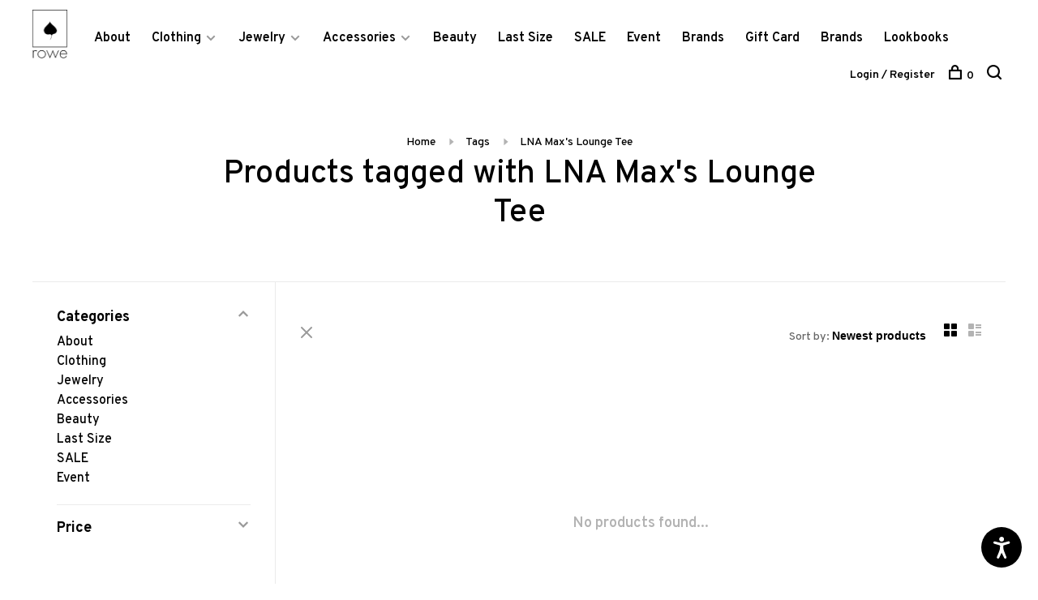

--- FILE ---
content_type: text/html;charset=utf-8
request_url: https://www.roweboutique.com/tags/lna-maxs-lounge-tee/
body_size: 11305
content:
<!DOCTYPE html>
<html lang="en">
  <head>
    
        
    <meta charset="utf-8"/>
<!-- [START] 'blocks/head.rain' -->
<!--

  (c) 2008-2026 Lightspeed Netherlands B.V.
  http://www.lightspeedhq.com
  Generated: 02-02-2026 @ 23:54:20

-->
<link rel="canonical" href="https://www.roweboutique.com/tags/lna-maxs-lounge-tee/"/>
<link rel="alternate" href="https://www.roweboutique.com/index.rss" type="application/rss+xml" title="New products"/>
<meta name="robots" content="noodp,noydir"/>
<meta property="og:url" content="https://www.roweboutique.com/tags/lna-maxs-lounge-tee/?source=facebook"/>
<meta property="og:site_name" content="Rowe Boutique"/>
<meta property="og:title" content="LNA Max&#039;s Lounge Tee"/>
<script>
<!-- Google Tag Manager -->
<script>(function(w,d,s,l,i){w[l]=w[l]||[];w[l].push({'gtm.start':
new Date().getTime(),event:'gtm.js'});var f=d.getElementsByTagName(s)[0],
j=d.createElement(s),dl=l!='dataLayer'?'&l='+l:'';j.async=true;j.src=
'https://www.googletagmanager.com/gtm.js?id='+i+dl;f.parentNode.insertBefore(j,f);
})(window,document,'script','dataLayer','GTM-PMPKXF7');</script>
<!-- End Google Tag Manager -->
</script>
<script>
<meta name="google-site-verification" content="jd3G-7Gs0BJbPEdg1exBtgguxRomxViqdFBVOMSwylc" />
</script>
<script>
<script> document.addEventLis
tener("DOMContentLoaded", fun
ction() { const elements
= document.querySelectorAll('
div[data-testid="invoice-
invoice"]');
elements.forEach(element => {
element.style.display = 'none
'; }); }); </script>
</script>
<script>
<script>
    (function(w, d, t, h, s, n) {
        w.FlodeskObject = n;
        var fn = function() {
            (w[n].q = w[n].q || []).push(arguments);
        };
        w[n] = w[n] || fn;
        var f = d.getElementsByTagName(t)[0];
        var v = '?v=' + Math.floor(new Date().getTime() / (120 * 1000)) * 60;
        var sm = d.createElement(t);
        sm.async = true;
        sm.type = 'module';
        sm.src = h + s + '.mjs' + v;
        f.parentNode.insertBefore(sm, f);
        var sn = d.createElement(t);
        sn.async = true;
        sn.noModule = true;
        sn.src = h + s + '.js' + v;
        f.parentNode.insertBefore(sn, f);
    })(window, document, 'script', 'https://assets.flodesk.com', '/universal', 'fd');
</script>
<script>
    window.fd('form', {
        formId: '68892f45a42cf63d58c20093'
    });
</script>
</script>
<script>
    <script defer>document.addEventListener('load', function(d, s, id) {var js, fjs = d.getElementsByTagName(s)[0];if (d.getElementById(id)) return;js = d.createElement(s); js.id = id;js.src = "https://widget.prod.equally.ai/equally-widget.min.js";fjs.parentNode.insertBefore(js, fjs);}(document, 'script', 'equallyWidget'));!window.EQUALLY_AI_API_KEY&&(window.EQUALLY_AI_API_KEY="94ds8cdhjvhluh9ro0bpicp8faffpahe",intervalId=setInterval(function(){window.EquallyAi&&(clearInterval(intervalId),window.EquallyAi=new EquallyAi)},500));</script>
    
</script>
<!--[if lt IE 9]>
<script src="https://cdn.shoplightspeed.com/assets/html5shiv.js?2025-02-20"></script>
<![endif]-->
<!-- [END] 'blocks/head.rain' -->
        	<meta property="og:image" content="https://cdn.shoplightspeed.com/shops/619638/themes/17444/v/1078105/assets/social-media-image.jpg?20250513175710">
        
        
        
        
    <title>LNA Max&#039;s Lounge Tee - Rowe Boutique</title>
    <meta name="description" content="" />
    <meta name="keywords" content="LNA, Max&#039;s, Lounge, Tee" />
    <meta http-equiv="X-UA-Compatible" content="ie=edge">
    <meta name="viewport" content="width=device-width, initial-scale=1.0">
    <meta name="apple-mobile-web-app-capable" content="yes">
    <meta name="apple-mobile-web-app-status-bar-style" content="black">
    <meta name="viewport" content="width=device-width, initial-scale=1, maximum-scale=1, user-scalable=0"/>

    <link rel="shortcut icon" href="https://cdn.shoplightspeed.com/shops/619638/themes/17444/v/1078102/assets/favicon.ico?20250513172632" type="image/x-icon" />
    
      	<link rel="preconnect" href="https://fonts.googleapis.com">
		<link rel="preconnect" href="https://fonts.gstatic.com" crossorigin>
  	    <link href='//fonts.googleapis.com/css?family=Overpass:400,400i,300,500,600,700,700i,800,900' rel='stylesheet' type='text/css'>
    
    <link rel="stylesheet" href="https://cdn.shoplightspeed.com/assets/gui-2-0.css?2025-02-20" />
    <link rel="stylesheet" href="https://cdn.shoplightspeed.com/assets/gui-responsive-2-0.css?2025-02-20" /> 
    <link rel="stylesheet" href="https://cdn.shoplightspeed.com/shops/619638/themes/17444/assets/style.css?20260131141551">
    <link rel="stylesheet" href="https://cdn.shoplightspeed.com/shops/619638/themes/17444/assets/settings.css?20260131141551" />
    <link rel="stylesheet" href="https://cdn.shoplightspeed.com/shops/619638/themes/17444/assets/custom.css?20260131141551" />
    
    <script src="//ajax.googleapis.com/ajax/libs/jquery/3.0.0/jquery.min.js"></script>
    <script>
      	if( !window.jQuery ) document.write('<script src="https://cdn.shoplightspeed.com/shops/619638/themes/17444/assets/jquery-3.0.0.min.js?20260131141551"><\/script>');
    </script>
    <script src="//cdn.jsdelivr.net/npm/js-cookie@2/src/js.cookie.min.js"></script>
    
    <script src="https://cdn.shoplightspeed.com/assets/gui.js?2025-02-20"></script>
    <script src="https://cdn.shoplightspeed.com/assets/gui-responsive-2-0.js?2025-02-20"></script>
    <script src="https://cdn.shoplightspeed.com/shops/619638/themes/17444/assets/scripts-min.js?20260131141551"></script>
    
        
         
  </head>
  <body class="page-lna-max%27s-lounge-tee">
    
        <div class="page-content">
      
                                      	      	              	      	      	            
      <script>
      var product_image_size = '660x880x1',
          product_image_thumb = '132x176x1',
          product_in_stock_label = 'In stock',
          product_backorder_label = 'On backorder',
      		product_out_of_stock_label = 'Out of stock',
          product_multiple_variant_label = 'View all product options',
          show_variant_picker = 1,
          display_variants_on_product_card = 1,
          display_variant_picker_on = 'all',
          show_newsletter_promo_popup = 0,
          newsletter_promo_delay = '10000',
          newsletter_promo_hide_until = '7',
      		currency_format = '$',
          number_format = '0,0.00',
      		shop_url = 'https://www.roweboutique.com/',
          shop_id = '619638',
        	readmore = 'Read more',
          search_url = "https://www.roweboutique.com/search/",
          search_empty = 'No products found',
                    view_all_results = 'View all results';
    	</script>
			
      

<div class="mobile-nav-overlay"></div>

<header class="site-header site-header-lg">
  
    
  <a href="https://www.roweboutique.com/" class="logo logo-lg ">
          <img src="https://cdn.shoplightspeed.com/shops/619638/themes/17444/v/1078100/assets/logo.png?20250513172511" alt="Rowe Boutique" class="logo-image">
      <img src="https://cdn.shoplightspeed.com/shops/619638/themes/17444/v/985089/assets/logo-white.png?20240730150227" alt="Rowe Boutique" class="logo-image logo-image-white">
          </a>

  <nav class="main-nav nav-style">
    <ul>
      
                  	
      	                <li class="menu-item-category-1092925">
          <a href="https://www.roweboutique.com/about/">About</a>
                            </li>
                <li class="menu-item-category-1171435 has-child">
          <a href="https://www.roweboutique.com/clothing/">Clothing</a>
          <button class="mobile-menu-subopen"><span class="nc-icon-mini arrows-3_small-down"></span></button>                    <ul class="">
                          <li class="subsubitem">
                <a class="underline-hover" href="https://www.roweboutique.com/clothing/tops/" title="Tops">Tops</a>
                                              </li>
                          <li class="subsubitem">
                <a class="underline-hover" href="https://www.roweboutique.com/clothing/dresses/" title="Dresses">Dresses</a>
                                              </li>
                          <li class="subsubitem">
                <a class="underline-hover" href="https://www.roweboutique.com/clothing/denim/" title="Denim">Denim</a>
                                              </li>
                          <li class="subsubitem">
                <a class="underline-hover" href="https://www.roweboutique.com/clothing/sets-one-pieces/" title="Sets/ One Pieces">Sets/ One Pieces</a>
                                              </li>
                          <li class="subsubitem">
                <a class="underline-hover" href="https://www.roweboutique.com/clothing/sweaters/" title="Sweaters">Sweaters</a>
                                              </li>
                          <li class="subsubitem">
                <a class="underline-hover" href="https://www.roweboutique.com/clothing/jackets/" title="Jackets">Jackets</a>
                                              </li>
                          <li class="subsubitem">
                <a class="underline-hover" href="https://www.roweboutique.com/clothing/bottoms/" title="Bottoms">Bottoms</a>
                                              </li>
                          <li class="subsubitem">
                <a class="underline-hover" href="https://www.roweboutique.com/clothing/undergarments/" title="Undergarments">Undergarments</a>
                                              </li>
                          <li class="subsubitem">
                <a class="underline-hover" href="https://www.roweboutique.com/clothing/lounge/" title="Lounge">Lounge</a>
                                              </li>
                          <li class="subsubitem">
                <a class="underline-hover" href="https://www.roweboutique.com/clothing/outerwear/" title="Outerwear">Outerwear</a>
                                              </li>
                      </ul>
                  </li>
                <li class="menu-item-category-1107423 has-child">
          <a href="https://www.roweboutique.com/jewelry/">Jewelry</a>
          <button class="mobile-menu-subopen"><span class="nc-icon-mini arrows-3_small-down"></span></button>                    <ul class="">
                          <li class="subsubitem">
                <a class="underline-hover" href="https://www.roweboutique.com/jewelry/fine-jewelry/" title="Fine Jewelry">Fine Jewelry</a>
                                              </li>
                      </ul>
                  </li>
                <li class="menu-item-category-1107422 has-child">
          <a href="https://www.roweboutique.com/accessories/">Accessories</a>
          <button class="mobile-menu-subopen"><span class="nc-icon-mini arrows-3_small-down"></span></button>                    <ul class="">
                          <li class="subsubitem">
                <a class="underline-hover" href="https://www.roweboutique.com/accessories/hats-scarves-gloves/" title="Hats, Scarves &amp; Gloves">Hats, Scarves &amp; Gloves</a>
                                              </li>
                          <li class="subsubitem">
                <a class="underline-hover" href="https://www.roweboutique.com/accessories/bags/" title="Bags">Bags</a>
                                              </li>
                          <li class="subsubitem">
                <a class="underline-hover" href="https://www.roweboutique.com/accessories/belts/" title="Belts">Belts</a>
                                              </li>
                          <li class="subsubitem">
                <a class="underline-hover" href="https://www.roweboutique.com/accessories/sunglasses/" title="Sunglasses">Sunglasses</a>
                                              </li>
                          <li class="subsubitem">
                <a class="underline-hover" href="https://www.roweboutique.com/accessories/candles/" title="Candles">Candles</a>
                                              </li>
                          <li class="subsubitem">
                <a class="underline-hover" href="https://www.roweboutique.com/accessories/socks-slippers-slides/" title="Socks/Slippers/Slides">Socks/Slippers/Slides</a>
                                              </li>
                          <li class="subsubitem">
                <a class="underline-hover" href="https://www.roweboutique.com/accessories/hair-accessories/" title="Hair Accessories">Hair Accessories</a>
                                              </li>
                      </ul>
                  </li>
                <li class="menu-item-category-1238698">
          <a href="https://www.roweboutique.com/beauty/">Beauty</a>
                            </li>
                <li class="menu-item-category-3993204">
          <a href="https://www.roweboutique.com/last-size/">Last Size </a>
                            </li>
                <li class="menu-item-category-1287836">
          <a href="https://www.roweboutique.com/sale/">SALE</a>
                            </li>
                <li class="menu-item-category-4817879">
          <a href="https://www.roweboutique.com/event/">Event</a>
                            </li>
                      
                        
      	        <li class="brand-menu-item "><a href="https://www.roweboutique.com/brands/">Brands</a></li>
              
                        
      	        <li class="">
          <a href="https://www.roweboutique.com/buy-gift-card/" title="Gift Card">
            Gift Card
          </a>
        </li>
              
                        
      	        <li class="brand-menu-item "><a href="https://www.roweboutique.com/brands/">Brands</a></li>
              
                        	
      	                <li class=""><a href="https://www.roweboutique.com/blogs/lookbooks/">Lookbooks</a></li>
                      
                  
      
      <li class="menu-item-mobile-only m-t-30">
                <a href="#" title="Account" data-featherlight="#loginModal">Login / Register</a>
              </li>
      
            
                              
      
    </ul>
  </nav>

  <nav class="secondary-nav nav-style">
    <div class="search-header secondary-style">
      <form action="https://www.roweboutique.com/search/" method="get" id="searchForm">
        <input type="text" name="q" autocomplete="off" value="" placeholder="Search for product">
        <a href="#" class="search-close">Close</a>
        <div class="search-results"></div>
      </form>
    </div>
    
    <ul>
      <li class="menu-item-desktop-only menu-item-account">
                <a href="#" title="Account" data-featherlight="#loginModal">Login / Register</a>
              </li>
      
            
                              
      
            
            
      <li>
        <a href="#" title="Cart" class="cart-trigger"><span class="nc-icon-mini shopping_bag-20"></span>0</a>
      </li>

      <li class="search-trigger-item">
        <a href="#" title="Search" class="search-trigger"><span class="nc-icon-mini ui-1_zoom"></span></a>
      </li>
    </ul>

    
    <a class="burger">
      <span></span>
    </a>
    
  </nav>
</header>      <div itemscope itemtype="http://schema.org/BreadcrumbList">
	<div itemprop="itemListElement" itemscope itemtype="http://schema.org/ListItem">
    <a itemprop="item" href="https://www.roweboutique.com/"><span itemprop="name" content="Home"></span></a>
    <meta itemprop="position" content="1" />
  </div>
    	<div itemprop="itemListElement" itemscope itemtype="http://schema.org/ListItem">
      <a itemprop="item" href="https://www.roweboutique.com/tags/"><span itemprop="name" content="Tags"></span></a>
      <meta itemprop="position" content="2" />
    </div>
    	<div itemprop="itemListElement" itemscope itemtype="http://schema.org/ListItem">
      <a itemprop="item" href="https://www.roweboutique.com/tags/lna-maxs-lounge-tee/"><span itemprop="name" content="LNA Max&#039;s Lounge Tee"></span></a>
      <meta itemprop="position" content="3" />
    </div>
  </div>

      <div class="cart-sidebar-container">
  <div class="cart-sidebar">
    <button class="cart-sidebar-close" aria-label="Close">✕</button>
    <div class="cart-sidebar-title">
      <h5>Cart</h5>
      <p><span class="item-qty"></span> items</p>
    </div>
    
    <div class="cart-sidebar-body">
        
      <div class="no-cart-products">No products found...</div>
      
    </div>
    
      </div>
</div>      <!-- Login Modal -->
<div class="modal-lighbox login-modal" id="loginModal">
  <div class="row">
    <div class="col-sm-6 m-b-30 login-row p-r-30 sm-p-r-15">
      <h4>Login</h4>
      <p>Log in if you have an account</p>
      <form action="https://www.roweboutique.com/account/loginPost/?return=https%3A%2F%2Fwww.roweboutique.com%2Ftags%2Flna-maxs-lounge-tee%2F" method="post" class="secondary-style">
        <input type="hidden" name="key" value="0aeaff08de5f081007279afeafea0dd3" />
        <div class="form-row">
          <input type="text" name="email" autocomplete="on" placeholder="Email address" class="required" />
        </div>
        <div class="form-row">
          <input type="password" name="password" autocomplete="on" placeholder="Password" class="required" />
        </div>
        <div class="">
          <a class="button button-arrow button-solid button-block popup-validation m-b-15" href="javascript:;" title="Login">Login</a>
                  </div>
      </form>
    </div>
    <div class="col-sm-6 m-b-30 p-l-30 sm-p-l-15">
      <h4>Register</h4>
      <p class="register-subtitle">Having an account with us will allow you to check out faster in the future, store multiple addresses, view and track your orders in your account, and more.</p>
      <a class="button button-arrow" href="https://www.roweboutique.com/account/register/" title="Create an account">Create an account</a>
    </div>
  </div>
  <div class="text-center forgot-password">
    <a class="forgot-pw" href="https://www.roweboutique.com/account/password/">Forgot your password?</a>
  </div>
</div>      
      <main class="main-content">
                  		

<div class="container container-sm">
  <!-- Collection Intro -->
    	<div class="text-center m-t-80 sm-m-t-50">
      
            
            <!-- Breadcrumbs -->
      <div class="breadcrumbs">
        <a href="https://www.roweboutique.com/" title="Home">Home</a>
                <i class="nc-icon-mini arrows-1_small-triangle-right"></i><a href="https://www.roweboutique.com/tags/">Tags</a>
                <i class="nc-icon-mini arrows-1_small-triangle-right"></i><a class="last" href="https://www.roweboutique.com/tags/lna-maxs-lounge-tee/">LNA Max&#039;s Lounge Tee</a>
              </div>
            <h1 class="page-title">Products tagged with LNA Max&#039;s Lounge Tee</h1>
          </div>
  </div>
  
<div class="collection-products" id="collection-page">
    <div class="collection-sidebar">
    
    <div class="collection-sidebar-wrapper">
      <button class="filter-close-mobile" aria-label="Close">✕</button>
      <form action="https://www.roweboutique.com/tags/lna-maxs-lounge-tee/" method="get" id="sidebar_filters">
        <input type="hidden" name="mode" value="grid" id="filter_form_mode_side" />
        <input type="hidden" name="limit" value="12" id="filter_form_limit_side" />
        <input type="hidden" name="sort" value="newest" id="filter_form_sort_side" />
        <input type="hidden" name="max" value="5" id="filter_form_max_2_side" />
        <input type="hidden" name="min" value="0" id="filter_form_min_2_side" />

        <div class="sidebar-filters">

          <div class="filter-wrap active" id="categoriesFilters">
            <div class="filter-title">Categories</div>
            <div class="filter-item">
              <ul class="categories-list">
                                  <li class=""><a href="https://www.roweboutique.com/about/">About</a>
                                                          </li>
                                  <li class=""><a href="https://www.roweboutique.com/clothing/">Clothing</a>
                                        <span class="toggle-sub-cats">
                      <span class="nc-icon-mini arrows-3_small-down"></span>
                    </span>
                                                              <ul class="">
                                                  <li class="">
                            <a href="https://www.roweboutique.com/clothing/tops/">Tops <small>(895)</small></a>
                                                                                  </li>
                                                  <li class="">
                            <a href="https://www.roweboutique.com/clothing/dresses/">Dresses <small>(672)</small></a>
                                                                                  </li>
                                                  <li class="">
                            <a href="https://www.roweboutique.com/clothing/denim/">Denim <small>(174)</small></a>
                                                                                  </li>
                                                  <li class="">
                            <a href="https://www.roweboutique.com/clothing/sets-one-pieces/">Sets/ One Pieces <small>(85)</small></a>
                                                                                  </li>
                                                  <li class="">
                            <a href="https://www.roweboutique.com/clothing/sweaters/">Sweaters <small>(544)</small></a>
                                                                                  </li>
                                                  <li class="">
                            <a href="https://www.roweboutique.com/clothing/jackets/">Jackets <small>(196)</small></a>
                                                                                  </li>
                                                  <li class="">
                            <a href="https://www.roweboutique.com/clothing/bottoms/">Bottoms <small>(467)</small></a>
                                                                                  </li>
                                                  <li class="">
                            <a href="https://www.roweboutique.com/clothing/undergarments/">Undergarments <small>(53)</small></a>
                                                                                  </li>
                                                  <li class="">
                            <a href="https://www.roweboutique.com/clothing/lounge/">Lounge <small>(313)</small></a>
                                                                                  </li>
                                                  <li class="">
                            <a href="https://www.roweboutique.com/clothing/outerwear/">Outerwear <small>(107)</small></a>
                                                                                  </li>
                                              </ul>
                                      </li>
                                  <li class=""><a href="https://www.roweboutique.com/jewelry/">Jewelry</a>
                                        <span class="toggle-sub-cats">
                      <span class="nc-icon-mini arrows-3_small-down"></span>
                    </span>
                                                              <ul class="">
                                                  <li class="">
                            <a href="https://www.roweboutique.com/jewelry/fine-jewelry/">Fine Jewelry <small>(127)</small></a>
                                                                                  </li>
                                              </ul>
                                      </li>
                                  <li class=""><a href="https://www.roweboutique.com/accessories/">Accessories</a>
                                        <span class="toggle-sub-cats">
                      <span class="nc-icon-mini arrows-3_small-down"></span>
                    </span>
                                                              <ul class="">
                                                  <li class="">
                            <a href="https://www.roweboutique.com/accessories/hats-scarves-gloves/">Hats, Scarves &amp; Gloves <small>(151)</small></a>
                                                                                  </li>
                                                  <li class="">
                            <a href="https://www.roweboutique.com/accessories/bags/">Bags <small>(379)</small></a>
                                                                                  </li>
                                                  <li class="">
                            <a href="https://www.roweboutique.com/accessories/belts/">Belts <small>(36)</small></a>
                                                                                  </li>
                                                  <li class="">
                            <a href="https://www.roweboutique.com/accessories/sunglasses/">Sunglasses <small>(135)</small></a>
                                                                                  </li>
                                                  <li class="">
                            <a href="https://www.roweboutique.com/accessories/candles/">Candles <small>(17)</small></a>
                                                                                  </li>
                                                  <li class="">
                            <a href="https://www.roweboutique.com/accessories/socks-slippers-slides/">Socks/Slippers/Slides <small>(25)</small></a>
                                                                                  </li>
                                                  <li class="">
                            <a href="https://www.roweboutique.com/accessories/hair-accessories/">Hair Accessories <small>(0)</small></a>
                                                                                  </li>
                                              </ul>
                                      </li>
                                  <li class=""><a href="https://www.roweboutique.com/beauty/">Beauty</a>
                                                          </li>
                                  <li class=""><a href="https://www.roweboutique.com/last-size/">Last Size </a>
                                                          </li>
                                  <li class=""><a href="https://www.roweboutique.com/sale/">SALE</a>
                                                          </li>
                                  <li class=""><a href="https://www.roweboutique.com/event/">Event</a>
                                                          </li>
                              </ul>
            </div>
          </div>
          
                    <div class="filter-wrap" id="priceFilters">
            <div class="filter-title">Price</div>
            <div class="filter-item">
              <div class="price-filter">
                <div class="sidebar-filter-slider">
                  <div class="collection-filter-price price-filter-2"></div>
                </div>
                <div class="price-filter-range">
                  <div class="row">
                    <div class="col-xs-6">
                      <div class="min">Min: $<span>0</span></div>
                    </div>
                    <div class="col-xs-6 text-right">
                      <div class="max">Max: $<span>5</span></div>
                    </div>
                  </div>
                </div>
              </div>
            </div>
          </div>
          
          
                    
          
        </div>
      </form>
      
            
		</div>
  </div>
    <div class="collection-content">
    
    <div class="collection-top-wrapper">
    
            <div class="filter-open-wrapper">
        <a href="#" class="filter-open">
          <i class="nc-icon-mini ui-3_funnel-39 open-icon"></i>
          <i class="nc-icon-mini ui-1_simple-remove close-icon"></i>
        </a>
        <a href="#" class="filter-open-mobile">
          <i class="nc-icon-mini ui-3_funnel-39 open-icon"></i>
          <i class="nc-icon-mini ui-1_simple-remove close-icon"></i>
        </a>
      </div>
            
            
            <form action="https://www.roweboutique.com/tags/lna-maxs-lounge-tee/" method="get" id="filter_form_top" class="inline">
        <input type="hidden" name="limit" value="12" id="filter_form_limit_top" />
        <input type="hidden" name="sort" value="newest" id="filter_form_sort_top" />
        <input type="hidden" name="max" value="5" id="filter_form_max_top" />
        <input type="hidden" name="min" value="0" id="filter_form_min_top" />
        
      	<div class="inline collection-actions m-r-15 m-l-15">
          <div class="inline hint-text">Sort by: </div>
          <select name="sort" onchange="$('#filter_form_top').submit();" class="hidden-xs hidden-sm">
                    <option value="popular">Most viewed</option>
                    <option value="newest" selected="selected">Newest products</option>
                    <option value="lowest">Lowest price</option>
                    <option value="highest">Highest price</option>
                    <option value="asc">Name ascending</option>
                    <option value="desc">Name descending</option>
                    </select>
        </div>
      </form>
          
    
      <div class="grid-list">
        <a href="#" class="grid-switcher-item active" data-value="grid">
          <i class="nc-icon-mini ui-2_grid-45"></i>
        </a>
        <a href="#" class="grid-switcher-item" data-value="list">
          <i class="nc-icon-mini nc-icon-mini ui-2_paragraph"></i>
        </a>
      </div>
    
    </div>

    <!-- Product list -->
    <div class="products-list row">  

      	      	
      	      		      	      
      	
         
                <div class="no-products-found col-xs-12">No products found...</div>
         
    </div>
    
    <div class="collection-sort">
      <form action="https://www.roweboutique.com/tags/lna-maxs-lounge-tee/" method="get" id="filter_form_bottom">
        <input type="hidden" name="limit" value="12" id="filter_form_limit_bottom" />
        <input type="hidden" name="sort" value="newest" id="filter_form_sort_bottom" />
        <input type="hidden" name="max" value="5" id="filter_form_max_bottom" />
        <input type="hidden" name="min" value="0" id="filter_form_min_bottom" />
        
        <div class="row">
          <div class="col-md-4 sm-text-center">
            <!--<a class="filter-trigger m-r-15" href="javascript:;" title="Filters"><i class="nc-icon-mini ui-3_funnel-40"></i></a>-->
                        <div class="inline collection-actions m-r-15">
              <div class="inline hint-text">Sort by: </div>
              <select name="sort" onchange="$('#formSortModeLimit').submit();" class="hidden-xs hidden-sm">
                            <option value="popular">Most viewed</option>
                            <option value="newest" selected="selected">Newest products</option>
                            <option value="lowest">Lowest price</option>
                            <option value="highest">Highest price</option>
                            <option value="asc">Name ascending</option>
                            <option value="desc">Name descending</option>
                            </select>
            </div>
                      </div>
          
          <div class="col-md-4 text-center">
                      </div>
          
          <div class="col-md-4 text-right sm-text-center">

            <div class="inline sort-block align-middle text-right pagination collection-actions">
              <div class="inline hint-text m-r-15">Showing 1 - 0 of 0</div>

              <!--
              <div class="inline hint-text">Show:</div>
              <select id="selectbox-2-bottom" name="limit" onchange="$('#formProductsFilters').submit();" class="inline">
                                <option value="4">4</option>
                                <option value="8">8</option>
                                <option value="12" selected="selected">12</option>
                                <option value="16">16</option>
                                <option value="20">20</option>
                                <option value="24">24</option>
                              </select>
              -->

            </div>
            
          </div>
        </div>
      </form>
    </div>

  </div>
</div>


<script type="text/javascript">
  $(function(){
    $('.grid-switcher-item').on('click', function(e) {
    	e.preventDefault();
      $('#filter_form_mode_side').val($(this).data('value')).parent('form').submit();
    });
    
    $('#collection-page input, #collection-page .collection-sort select').change(function(){
      $(this).closest('form').submit();
    });
    
    $(".collection-filter-price.price-filter-1").slider({
      range: true,
      min: 0,
      max: 5,
      values: [0, 5],
      step: 1,
      slide: function( event, ui){
    $('.price-filter-range .min span').html(ui.values[0]);
    $('.price-filter-range .max span').html(ui.values[1]);
    
    $('#filter_form_min_1_top, #filter_form_min_2_side').val(ui.values[0]);
    $('#filter_form_max_1_top, #filter_form_max_2_side').val(ui.values[1]);
  },
    stop: function(event, ui){
    $(this).closest('form').submit();
  }
    });
  $(".collection-filter-price.price-filter-2").slider({
      range: true,
      min: 0,
      max: 5,
      values: [0, 5],
      step: 1,
      slide: function( event, ui){
    $('.price-filter-range .min span').html(ui.values[0]);
    $('.price-filter-range .max span').html(ui.values[1]);
    
    $('#filter_form_min_1_top, #filter_form_min_2_side').val(ui.values[0]);
    $('#filter_form_max_1_top, #filter_form_max_2_side').val(ui.values[1]);
  },
    stop: function(event, ui){
    $(this).closest('form').submit();
  }
    });
  });
</script>                </main>
			
            
<footer>
  <div class="container">
    
    
        <div class="footer-menu">
      <ul>
                <li><a href="https://www.roweboutique.com/service/about/">About us</a></li>
                <li><a href="https://www.roweboutique.com/service/shipping-returns/">Return Policy</a></li>
                <li><a href="https://www.roweboutique.com/service/general-terms-conditions/">Terms of Service</a></li>
                <li><a href="https://www.roweboutique.com/service/privacy-policy/">Privacy policy</a></li>
                <li><a href="https://www.roweboutique.com/sitemap/">Sitemap</a></li>
                <li><a href="https://www.roweboutique.com/service/workwithus/">WORK WITH US</a></li>
                <li><a href="https://www.roweboutique.com/service/email-signup/">Email Signup</a></li>
                      </ul>
    </div>
        
    

        <div class="footer-content">
      <p>Sign up for our newsletter and get the latest updates, news and product offers via email</p>
            <!-- Begin MailChimp Signup Form -->
      <div id="mc_embed_signup">
        <form action="https://roweboutique.us12.list-manage.com/subscribe/post?u=a2292de7e050b7a55e2427f76&amp;id=7f74e664b1" method="post" id="mc-embedded-subscribe-form-footer" name="mc-embedded-subscribe-form" class="validate newsletter-footer-form secondary-style mc-voila-subscribe-form" target="_blank" novalidate>
					<div class="form-row">
            <div class="mc-field-group input-group">
              <input type="email" value="" name="EMAIL" class="required email" id="mce-EMAIL" placeholder="Your email address">
              <a href="javascript:;" onclick="$(this).parents('form').find('#mc-embedded-subscribe-footer').click(); return false;" title="Subscribe" class="button button-arrow"></a>
            </div>
            <div id="mce-responses" class="m-t-10" style="font-size: 12px;">
              <div class="response" id="mce-error-response" style="display:none"></div>
              <div class="response" id="mce-success-response" style="display:none"></div>
            </div>
          </div>
          <!-- real people should not fill this in and expect good things - do not remove this or risk form bot signups-->
          <div style="position: absolute; left: -5000px;" aria-hidden="true">
            <input type="text" name="b_28f605f4e073ca8131dc5c454_dc64be243e" tabindex="-1" value="">
          </div>
          <input type="submit" value="Subscribe" name="subscribe" id="mc-embedded-subscribe-footer" class="button" style="display: none !important;">

        </form>
      </div>
      <!--End mc_embed_signup-->
          </div>
    
        <div class="footer-content footer-content-description">
      
            <div class="footer-contact-details">
                <p>688 N. High St. Columbus, OH 43215                                                   HOURS OF OPERATION:           Monday - Saturday 10am to 6pm / Sunday 12pm-5pm</p>
        
                <div>
          <a href="tel:614-299-7693">
              <span class="hint-text">Telephone: </span><span class="bold">614-299-7693</span>
          </a>
        </div>
                        <div>
          <a href="/cdn-cgi/l/email-protection#a9cadcdaddc6c4ccdbdaccdbdfc0cacce9dbc6decccbc6dcddc0d8dccc87cac6c4">
            <span class="hint-text">Email: </span><span class="bold"><span class="__cf_email__" data-cfemail="60031513140f0d05121305121609030520120f1705020f1514091115054e030f0d">[email&#160;protected]</span></span>
          </a>
        </div> 
              </div>
            
      
            <div class="footer-menu footer-menu-social">
        <ul>
          <li><a href="https://www.facebook.com/roweboutique" target="_blank" title="Facebook"><span class="nc-icon-mini social_logo-fb-simple"></span></a></li>          <li><a href="https://twitter.com/roweboutique" target="_blank" title="Twitter"><span class="nc-icon-mini social_logo-twitter"></span></a></li>          <li><a href="https://www.instagram.com/roweboutique" target="_blank" title="Instagram Rowe Boutique"><span class="nc-icon-mini social_logo-instagram"></span></a></li>          <li><a href="https://nl.pinterest.com/rowe_boutique" target="_blank" title="Pinterest"><span class="nc-icon-mini social_logo-pinterest"></span></a></li>                                                </ul>
      </div>
            
      
            
    </div>
    
    <div class="copyright m-t-50">
      © Copyright 2026 Rowe Boutique
            <span>
      - Powered by
            <a href="http://www.lightspeedhq.com" title="Lightspeed" target="_blank">Lightspeed</a>
                  - Theme by <a href="https://huysmans.me" target="_blank">Huysmans.me </a>
      </span>
            
            
    </div>

    <div class="payments">
            <a href="https://www.roweboutique.com/service/payment-methods/" title="Credit Card">
        <img src="https://cdn.shoplightspeed.com/assets/icon-payment-creditcard.png?2025-02-20" alt="Credit Card" />
      </a>
          </div>

  </div>
  
</footer>
      <!-- [START] 'blocks/body.rain' -->
<script data-cfasync="false" src="/cdn-cgi/scripts/5c5dd728/cloudflare-static/email-decode.min.js"></script><script>
(function () {
  var s = document.createElement('script');
  s.type = 'text/javascript';
  s.async = true;
  s.src = 'https://www.roweboutique.com/services/stats/pageview.js';
  ( document.getElementsByTagName('head')[0] || document.getElementsByTagName('body')[0] ).appendChild(s);
})();
</script>
  
<!-- Global site tag (gtag.js) - Google Analytics -->
<script async src="https://www.googletagmanager.com/gtag/js?id=G-XC2W8DZBCK"></script>
<script>
    window.dataLayer = window.dataLayer || [];
    function gtag(){dataLayer.push(arguments);}

        gtag('consent', 'default', {"ad_storage":"denied","ad_user_data":"denied","ad_personalization":"denied","analytics_storage":"denied","region":["AT","BE","BG","CH","GB","HR","CY","CZ","DK","EE","FI","FR","DE","EL","HU","IE","IT","LV","LT","LU","MT","NL","PL","PT","RO","SK","SI","ES","SE","IS","LI","NO","CA-QC"]});
    
    gtag('js', new Date());
    gtag('config', 'G-XC2W8DZBCK', {
        'currency': 'USD',
                'country': 'US'
    });

    </script>
  <script>
    !function(f,b,e,v,n,t,s)
    {if(f.fbq)return;n=f.fbq=function(){n.callMethod?
        n.callMethod.apply(n,arguments):n.queue.push(arguments)};
        if(!f._fbq)f._fbq=n;n.push=n;n.loaded=!0;n.version='2.0';
        n.queue=[];t=b.createElement(e);t.async=!0;
        t.src=v;s=b.getElementsByTagName(e)[0];
        s.parentNode.insertBefore(t,s)}(window, document,'script',
        'https://connect.facebook.net/en_US/fbevents.js');
    $(document).ready(function (){
        fbq('init', '2171969559857666');
                fbq('track', 'PageView', []);
            });
</script>
<noscript>
    <img height="1" width="1" style="display:none" src="https://www.facebook.com/tr?id=2171969559857666&ev=PageView&noscript=1"
    /></noscript>
  <script>
    (function(w, d, t, h, s, n) {
        w.FlodeskObject = n;
        var fn = function() {
            (w[n].q = w[n].q || []).push(arguments);
        };
        w[n] = w[n] || fn;
        var f = d.getElementsByTagName(t)[0];
        var v = '?v=' + Math.floor(new Date().getTime() / (120 * 1000)) * 60;
        var sm = d.createElement(t);
        sm.async = true;
        sm.type = 'module';
        sm.src = h + s + '.mjs' + v;
        f.parentNode.insertBefore(sm, f);
        var sn = d.createElement(t);
        sn.async = true;
        sn.noModule = true;
        sn.src = h + s + '.js' + v;
        f.parentNode.insertBefore(sn, f);
    })(window, document, 'script', 'https://assets.flodesk.com', '/universal', 'fd');
</script>
<script>
    window.fd('form', {
        formId: '68892f45a42cf63d58c20093'
    });
</script>
<script>
/* ===== Axll Meta → Lightspeed Cart Bridge (products=12345:3,23456:1) ===== */
(function () {
    'use strict';

    // ---- Config (adjust per site) ----
    var addPath = '/cart/add/';        // Lightspeed C-Series add-to-cart base
    var cartUrl = '/cart';             // Cart page (unused for final redirect but kept for reference)
    var supportsQuantityParam = false; // Set true if /cart/add/{id}/?quantity=Q works
    var checkoutUrl = 'https://www.roweboutique.com/checkouts/';

    // ---- Read "products" param ----
    var url = new URL(window.location.href);
    var raw = url.searchParams.get('products');

    // Only run on /cart and when products is present
    if (!raw || !/^\/cart\/?$/.test(location.pathname)) return;

    // Run once per unique payload (avoid double-adds)
    var onceKey = 'axll:meta_cart:' + btoa(location.host + '|' + raw);
    try {
    if (sessionStorage.getItem(onceKey)) return;
    sessionStorage.setItem(onceKey, '1');
    } catch (e) {}

    var items = parseProducts(raw); // [{id, qty}]
    if (!items.length) return finish();

    addAll(items).then(finish).catch(finish);

    function parseProducts(s) {
    // Accept "12345:3,23456:1" or "12345x3"
    var parts = String(s).split(/[, ]+/).filter(Boolean);
    var bucket = Object.create(null); // id -> qty
    for (var i = 0; i < parts.length; i++) {
        var p = parts[i].trim();
        var m = p.match(/^(\d+)(?::|x)(\d+)$/i) || p.match(/^(\d+)$/);
        if (!m) continue;
        var id = m[1];
        var qty = m[2] ? parseInt(m[2], 10) : 1;
        if (!qty || qty < 1) qty = 1;
        bucket[id] = (bucket[id] || 0) + qty;
    }
    var out = [];
    for (var k in bucket) out.push({ id: k, qty: bucket[k] });
    return out;
    }

    function addAll(list) {
    // Add sequentially to avoid race conditions
    var chain = Promise.resolve();
    list.forEach(function (item) {
        chain = chain.then(function () { return addLightspeed(item.id, item.qty); });
    });
    return chain;
    }

    function addLightspeed(id, qty) {
    if (supportsQuantityParam) {
        var u = addPath + encodeURIComponent(id) + '/?quantity=' + encodeURIComponent(qty);
        return fetch(u, { method: 'GET', credentials: 'include', redirect: 'follow' }).then(function(){});
    } else {
        // Fallback: call once per unit
        var ops = Promise.resolve();
        for (var i = 0; i < qty; i++) {
            (function () {
                var u = addPath + encodeURIComponent(id) + '/';
                ops = ops.then(function () {
                    return fetch(u, { method: 'GET', credentials: 'include', redirect: 'follow' }).then(function(){});
                });
            })();
        }
        return ops;
    }
    }

    function finish() {
    // Clean the URL (remove products param) then go to checkout
    url.searchParams.delete('products');
    var clean = url.pathname + (url.searchParams.toString() ? '?' + url.searchParams.toString() : '') + url.hash;
    try { history.replaceState(null, '', clean); } catch (e) {}

    // Final redirect to checkout
    window.location.assign(checkoutUrl);
    }
})();
</script>

        <script defer>document.addEventListener('load', function(d, s, id) {var js, fjs = d.getElementsByTagName(s)[0];if (d.getElementById(id)) return;js = d.createElement(s); js.id = id;js.src = "https://widget.prod.equally.ai/equally-widget.min.js";fjs.parentNode.insertBefore(js, fjs);}(document, 'script', 'equallyWidget'));!window.EQUALLY_AI_API_KEY&&(window.EQUALLY_AI_API_KEY="94ds8cdhjvhluh9ro0bpicp8faffpahe",intervalId=setInterval(function(){window.EquallyAi&&(clearInterval(intervalId),window.EquallyAi=new EquallyAi)},500));</script> <head>
    
<script>
(function () {
  var s = document.createElement('script');
  s.type = 'text/javascript';
  s.async = true;
  s.src = 'https://chimpstatic.com/mcjs-connected/js/users/a2292de7e050b7a55e2427f76/797d3e9e77b0efe7736bf3ea4.js';
  ( document.getElementsByTagName('head')[0] || document.getElementsByTagName('body')[0] ).appendChild(s);
})();
</script>
<!-- [END] 'blocks/body.rain' -->
      
    </div>
    
    <script src="https://cdn.shoplightspeed.com/shops/619638/themes/17444/assets/app.js?20260131141551"></script>
    
        <script type='text/javascript'>
      /*
       * Translated default messages for the $ validation plugin.
       */
      jQuery.extend(jQuery.validator.messages, {
        required: "This field is required.",
        remote: "Please fill this field to continue.",
        email: "Please enter a valid email address.",
        url: "Please enter a valid URL.",
        date: "Please enter a valid date.",
        dateISO: "Please enter a valid date (ISO).",
        number: "Please enter a valid number.",
        digits: "Please enter only a valid number.",
        creditcard: "Please enter a credit card number.",
        equalTo: "Please enter again the same value.",
        accept: "Please enter a value with a valid extention.",
        maxlength: $.validator.format("Please do not enter more than {0} characters."),
        minlength: $.validator.format("Please enter at least {0} characters."),
        rangelength: $.validator.format("Please enter between {0} and {1} characters."),
        range: $.validator.format("Please enter a value between {0} and {1}."),
        max: $.validator.format("Please enter a value below or equal to {0} and {1}."),
        min: $.validator.format("Please enter a value above or equal to {0} and {1}.")
      });
    </script>
        
        
<script>(function(){function c(){var b=a.contentDocument||a.contentWindow.document;if(b){var d=b.createElement('script');d.innerHTML="window.__CF$cv$params={r:'9c7d9cf70a44cfc3',t:'MTc3MDA3NjQ2MC4wMDAwMDA='};var a=document.createElement('script');a.nonce='';a.src='/cdn-cgi/challenge-platform/scripts/jsd/main.js';document.getElementsByTagName('head')[0].appendChild(a);";b.getElementsByTagName('head')[0].appendChild(d)}}if(document.body){var a=document.createElement('iframe');a.height=1;a.width=1;a.style.position='absolute';a.style.top=0;a.style.left=0;a.style.border='none';a.style.visibility='hidden';document.body.appendChild(a);if('loading'!==document.readyState)c();else if(window.addEventListener)document.addEventListener('DOMContentLoaded',c);else{var e=document.onreadystatechange||function(){};document.onreadystatechange=function(b){e(b);'loading'!==document.readyState&&(document.onreadystatechange=e,c())}}}})();</script><script defer src="https://static.cloudflareinsights.com/beacon.min.js/vcd15cbe7772f49c399c6a5babf22c1241717689176015" integrity="sha512-ZpsOmlRQV6y907TI0dKBHq9Md29nnaEIPlkf84rnaERnq6zvWvPUqr2ft8M1aS28oN72PdrCzSjY4U6VaAw1EQ==" data-cf-beacon='{"rayId":"9c7d9cf70a44cfc3","version":"2025.9.1","serverTiming":{"name":{"cfExtPri":true,"cfEdge":true,"cfOrigin":true,"cfL4":true,"cfSpeedBrain":true,"cfCacheStatus":true}},"token":"8247b6569c994ee1a1084456a4403cc9","b":1}' crossorigin="anonymous"></script>
</body>
</html>

--- FILE ---
content_type: application/javascript; charset=UTF-8
request_url: https://www.roweboutique.com/cdn-cgi/challenge-platform/scripts/jsd/main.js
body_size: 8662
content:
window._cf_chl_opt={AKGCx8:'b'};~function(R6,Vs,Vn,VG,Vf,VD,Vq,Vv,VB,R1){R6=K,function(W,y,RH,R5,V,R){for(RH={W:607,y:580,V:460,R:571,E:605,j:616,e:451,i:432,a:543,F:473},R5=K,V=W();!![];)try{if(R=-parseInt(R5(RH.W))/1*(-parseInt(R5(RH.y))/2)+parseInt(R5(RH.V))/3*(-parseInt(R5(RH.R))/4)+-parseInt(R5(RH.E))/5*(parseInt(R5(RH.j))/6)+-parseInt(R5(RH.e))/7+parseInt(R5(RH.i))/8+-parseInt(R5(RH.a))/9+parseInt(R5(RH.F))/10,R===y)break;else V.push(V.shift())}catch(E){V.push(V.shift())}}(m,530941),Vs=this||self,Vn=Vs[R6(501)],VG=function(EM,EN,EC,Ea,Ei,Ee,R7,y,V,R,E){return EM={W:676,y:445,V:621,R:497,E:559,j:600,e:602},EN={W:563,y:613,V:491,R:550,E:437,j:466,e:547,i:469,a:613,F:576,Y:546,o:613,I:568,U:648,Z:651,L:536,z:613,P:491,S:647,J:590,x:588,c:498,l:647,C:508,N:542,M:544,s:651,n:544},EC={W:474,y:511,V:531,R:515,E:618},Ea={W:515,y:466,V:618,R:537,E:478,j:544,e:475,i:642,a:611,F:475,Y:611,o:642,I:563,U:650,Z:515,L:651,z:498,P:484,S:651,J:498,x:655,c:484,l:651,C:615,N:551,M:484,s:613,n:587,G:441,f:498,D:642,g:611,k:650,H:525,v:515,X:588,B:651,O:570,T:650,d:672,Q:503,h:651,A:614,b:613,m0:455,m1:515,m2:651,m3:515,m4:509,m5:651,m6:648,m7:469,m8:484,m9:651,mm:470,mK:542},Ei={W:654,y:654},Ee={W:517,y:544},R7=R6,y={'DfSEU':R7(EM.W),'BgIjH':R7(EM.y),'yZUwA':function(j,e){return e==j},'hQhTD':function(j,e){return j<e},'rvJKQ':R7(EM.V),'XCSmy':function(j,e){return j>e},'lwWQw':function(j,e){return j(e)},'aZfnX':function(j,e){return j-e},'ABnqj':function(j,e){return e|j},'wxVBm':function(j,e){return j>e},'AoBsj':function(j,e){return j<<e},'nRMTI':function(j,e){return j<<e},'trPgN':function(j,e){return j-e},'MYGiz':function(j,e){return j&e},'yxkfh':function(j,e){return j-e},'ZPhPd':function(j,e){return j(e)},'gNdBn':function(j,e){return j<<e},'glPSl':function(j,e){return e&j},'TMPjD':function(j,e){return j(e)},'Lnroo':function(j,e){return j<<e},'ItchP':function(j,e){return j-e},'uGKfD':function(j,e){return j(e)},'hCSSl':function(j,e){return e==j},'AIJSo':function(j,e){return j(e)},'hjTbH':function(j,e){return e!==j},'nXvIx':R7(EM.R),'HPPrp':function(j,e){return j!=e},'LOivR':R7(EM.E),'swTEn':function(j,e){return j&e},'daOid':function(j,e){return e&j},'fvfnH':function(j,e){return j(e)},'rpJhQ':function(j,e){return j&e},'DykNA':function(j,e){return j>e},'SgiFL':function(j,e){return e*j},'aNQgK':function(j,e){return j!=e},'FtOYj':function(j,e){return j(e)}},V=String[R7(EM.j)],R={'h':function(j,R8){return R8=R7,y[R8(Ei.W)]!==y[R8(Ei.y)]?'i':null==j?'':R.g(j,6,function(i,R9){return R9=R8,y[R9(Ee.W)][R9(Ee.y)](i)})},'g':function(j,i,F,Rm,Y,o,I,U,Z,L,z,P,S,J,x,C,N,M){if(Rm=R7,y[Rm(Ea.W)](null,j))return'';for(o={},I={},U='',Z=2,L=3,z=2,P=[],S=0,J=0,x=0;y[Rm(Ea.y)](x,j[Rm(Ea.V)]);x+=1)if(Rm(Ea.R)!==y[Rm(Ea.E)]){if(C=j[Rm(Ea.j)](x),Object[Rm(Ea.e)][Rm(Ea.i)][Rm(Ea.a)](o,C)||(o[C]=L++,I[C]=!0),N=U+C,Object[Rm(Ea.F)][Rm(Ea.i)][Rm(Ea.Y)](o,N))U=N;else{if(Object[Rm(Ea.e)][Rm(Ea.o)][Rm(Ea.Y)](I,U)){if(y[Rm(Ea.I)](256,U[Rm(Ea.U)](0))){for(Y=0;Y<z;S<<=1,y[Rm(Ea.Z)](J,i-1)?(J=0,P[Rm(Ea.L)](y[Rm(Ea.z)](F,S)),S=0):J++,Y++);for(M=U[Rm(Ea.U)](0),Y=0;8>Y;S=M&1.42|S<<1.54,y[Rm(Ea.Z)](J,y[Rm(Ea.P)](i,1))?(J=0,P[Rm(Ea.S)](y[Rm(Ea.J)](F,S)),S=0):J++,M>>=1,Y++);}else{for(M=1,Y=0;Y<z;S=y[Rm(Ea.x)](S<<1,M),J==y[Rm(Ea.c)](i,1)?(J=0,P[Rm(Ea.l)](F(S)),S=0):J++,M=0,Y++);for(M=U[Rm(Ea.U)](0),Y=0;y[Rm(Ea.C)](16,Y);S=y[Rm(Ea.N)](S,1)|M&1.29,J==y[Rm(Ea.M)](i,1)?(J=0,P[Rm(Ea.L)](F(S)),S=0):J++,M>>=1,Y++);}Z--,0==Z&&(Z=Math[Rm(Ea.s)](2,z),z++),delete I[U]}else for(M=o[U],Y=0;Y<z;S=y[Rm(Ea.x)](y[Rm(Ea.n)](S,1),M&1),J==y[Rm(Ea.G)](i,1)?(J=0,P[Rm(Ea.L)](F(S)),S=0):J++,M>>=1,Y++);U=(Z--,0==Z&&(Z=Math[Rm(Ea.s)](2,z),z++),o[N]=L++,y[Rm(Ea.f)](String,C))}}else return V[Rm(Ea.U)](R);if(''!==U){if(Object[Rm(Ea.e)][Rm(Ea.D)][Rm(Ea.g)](I,U)){if(256>U[Rm(Ea.k)](0)){for(Y=0;Y<z;S<<=1,J==i-1?(J=0,P[Rm(Ea.L)](F(S)),S=0):J++,Y++);for(M=U[Rm(Ea.k)](0),Y=0;8>Y;S=S<<1|y[Rm(Ea.H)](M,1),y[Rm(Ea.v)](J,i-1)?(J=0,P[Rm(Ea.L)](F(S)),S=0):J++,M>>=1,Y++);}else{for(M=1,Y=0;Y<z;S=S<<1|M,y[Rm(Ea.W)](J,y[Rm(Ea.X)](i,1))?(J=0,P[Rm(Ea.B)](y[Rm(Ea.O)](F,S)),S=0):J++,M=0,Y++);for(M=U[Rm(Ea.T)](0),Y=0;16>Y;S=y[Rm(Ea.d)](S,1)|y[Rm(Ea.Q)](M,1),y[Rm(Ea.v)](J,i-1)?(J=0,P[Rm(Ea.h)](y[Rm(Ea.A)](F,S)),S=0):J++,M>>=1,Y++);}Z--,0==Z&&(Z=Math[Rm(Ea.b)](2,z),z++),delete I[U]}else for(M=o[U],Y=0;Y<z;S=y[Rm(Ea.m0)](S,1)|1&M,y[Rm(Ea.m1)](J,i-1)?(J=0,P[Rm(Ea.m2)](F(S)),S=0):J++,M>>=1,Y++);Z--,y[Rm(Ea.m3)](0,Z)&&z++}for(M=2,Y=0;Y<z;S=M&1.2|S<<1.87,J==y[Rm(Ea.m4)](i,1)?(J=0,P[Rm(Ea.m5)](y[Rm(Ea.m6)](F,S)),S=0):J++,M>>=1,Y++);for(;;)if(S<<=1,y[Rm(Ea.m7)](J,y[Rm(Ea.m8)](i,1))){P[Rm(Ea.m9)](y[Rm(Ea.mm)](F,S));break}else J++;return P[Rm(Ea.mK)]('')},'j':function(j,Et,EP,EL,EZ,Ry,e){return Et={W:444,y:474,V:519,R:475,E:642,j:611,e:650,i:549,a:538,F:651,Y:529,o:430,I:549,U:650,Z:637,L:664,z:549,P:613,S:443,J:540,x:651,c:594,l:650},EP={W:622},EL={W:471},EZ={W:587},Ry=R7,e={'nCOpl':function(i,a){return i==a},'JaqsZ':function(i,a){return i-a},'arZGC':function(i,a){return i>a},'HkeyZ':function(i,a){return a|i},'Yrqzh':function(i,a){return i(a)},'gFiFL':function(i,a,RK){return RK=K,y[RK(EZ.W)](i,a)},'zzIGC':function(i,a,RW){return RW=K,y[RW(EL.W)](i,a)},'JLbbw':Ry(EC.W)},Ry(EC.y)!==y[Ry(EC.V)]?y[Ry(EC.R)](null,j)?'':''==j?null:R.i(j[Ry(EC.E)],32768,function(i,Ec,Ex,Eu,ES,Ez,Ri,a){if(Ec={W:468},Ex={W:514},Eu={W:523},ES={W:592},Ez={W:483},Ri=Ry,a={'iusPi':function(F,Y,RV){return RV=K,e[RV(Ez.W)](F,Y)},'QcmIa':function(F,Y,RR){return RR=K,e[RR(EP.W)](F,Y)},'QGlBh':function(F,Y,RE){return RE=K,e[RE(ES.W)](F,Y)},'kfkCV':function(F,Y,Rw){return Rw=K,e[Rw(Eu.W)](F,Y)},'LfXUx':function(F,Y){return Y==F},'RplTg':function(F,Y,Rj){return Rj=K,e[Rj(Ex.W)](F,Y)},'LBnqB':function(F,Y,Re){return Re=K,e[Re(Ec.W)](F,Y)},'QIdzZ':function(F,Y){return F&Y},'eTgJj':function(F,Y){return F==Y}},e[Ri(Et.W)](Ri(Et.y),e[Ri(Et.V)])){if(mO[Ri(Et.R)][Ri(Et.E)][Ri(Et.j)](mT,md)){if(256>WL[Ri(Et.e)](0)){for(yC=0;yN<yM;yn<<=1,a[Ri(Et.i)](yG,a[Ri(Et.a)](yf,1))?(yD=0,yg[Ri(Et.F)](yk(yH)),yq=0):yv++,ys++);for(yX=yB[Ri(Et.e)](0),yO=0;a[Ri(Et.Y)](8,yT);yp=a[Ri(Et.o)](yQ<<1,1.75&yh),a[Ri(Et.I)](yA,yb-1)?(V0=0,V1[Ri(Et.F)](V2(V3)),V4=0):V5++,V6>>=1,yd++);}else{for(V7=1,V8=0;V9<Vm;VW=Vy<<1.7|VV,VR==a[Ri(Et.a)](VE,1)?(Vw=0,Vj[Ri(Et.F)](Ve(Vi)),Va=0):VF++,VY=0,VK++);for(Vo=VI[Ri(Et.U)](0),VU=0;16>VZ;Vz=a[Ri(Et.o)](VP<<1,1&VS),a[Ri(Et.Z)](Vu,VJ-1)?(Vx=0,Vc[Ri(Et.F)](a[Ri(Et.L)](Vr,Vl)),Vt=0):VC++,VN>>=1,VL++);}yS--,a[Ri(Et.z)](0,yu)&&(yJ=yx[Ri(Et.P)](2,yc),yr++),delete yl[yt]}else for(W6=W7[W8],W9=0;Wm<WK;Wy=a[Ri(Et.S)](WV,1)|a[Ri(Et.J)](WR,1),WE==a[Ri(Et.a)](Ww,1)?(Wj=0,We[Ri(Et.x)](Wi(Wa)),WF=0):WY++,Wo>>=1,WW++);WI--,a[Ri(Et.c)](0,WU)&&WZ++}else return j[Ri(Et.l)](i)}):void 0},'i':function(j,i,F,Ra,Y,o,I,U,Z,L,z,P,S,J,x,C,G,N,M,s){for(Ra=R7,Y=[],o=4,I=4,U=3,Z=[],P=F(0),S=i,J=1,L=0;y[Ra(EN.W)](3,L);Y[L]=L,L+=1);for(x=0,C=Math[Ra(EN.y)](2,2),z=1;y[Ra(EN.V)](z,C);)for(N=y[Ra(EN.R)][Ra(EN.E)]('|'),M=0;!![];){switch(N[M++]){case'0':z<<=1;continue;case'1':x|=(y[Ra(EN.j)](0,s)?1:0)*z;continue;case'2':s=y[Ra(EN.e)](P,S);continue;case'3':y[Ra(EN.i)](0,S)&&(S=i,P=F(J++));continue;case'4':S>>=1;continue}break}switch(x){case 0:for(x=0,C=Math[Ra(EN.a)](2,8),z=1;C!=z;s=y[Ra(EN.F)](P,S),S>>=1,S==0&&(S=i,P=y[Ra(EN.Y)](F,J++)),x|=(0<s?1:0)*z,z<<=1);G=V(x);break;case 1:for(x=0,C=Math[Ra(EN.o)](2,16),z=1;C!=z;s=y[Ra(EN.I)](P,S),S>>=1,0==S&&(S=i,P=y[Ra(EN.U)](F,J++)),x|=(0<s?1:0)*z,z<<=1);G=V(x);break;case 2:return''}for(L=Y[3]=G,Z[Ra(EN.Z)](G);;){if(y[Ra(EN.L)](J,j))return'';for(x=0,C=Math[Ra(EN.z)](2,U),z=1;y[Ra(EN.P)](z,C);s=S&P,S>>=1,0==S&&(S=i,P=y[Ra(EN.Y)](F,J++)),x|=y[Ra(EN.S)](y[Ra(EN.j)](0,s)?1:0,z),z<<=1);switch(G=x){case 0:for(x=0,C=Math[Ra(EN.o)](2,8),z=1;y[Ra(EN.J)](z,C);s=P&S,S>>=1,0==S&&(S=i,P=F(J++)),x|=(0<s?1:0)*z,z<<=1);Y[I++]=V(x),G=y[Ra(EN.x)](I,1),o--;break;case 1:for(x=0,C=Math[Ra(EN.y)](2,16),z=1;y[Ra(EN.J)](z,C);s=S&P,S>>=1,0==S&&(S=i,P=y[Ra(EN.c)](F,J++)),x|=y[Ra(EN.l)](0<s?1:0,z),z<<=1);Y[I++]=y[Ra(EN.C)](V,x),G=I-1,o--;break;case 2:return Z[Ra(EN.N)]('')}if(o==0&&(o=Math[Ra(EN.o)](2,U),U++),Y[G])G=Y[G];else if(I===G)G=L+L[Ra(EN.M)](0);else return null;Z[Ra(EN.s)](G),Y[I++]=L+G[Ra(EN.n)](0),o--,L=G,0==o&&(o=Math[Ra(EN.y)](2,U),U++)}}},E={},E[R7(EM.e)]=R.h,E}(),Vf={},Vf[R6(558)]='o',Vf[R6(584)]='s',Vf[R6(597)]='u',Vf[R6(674)]='z',Vf[R6(579)]='n',Vf[R6(463)]='I',Vf[R6(447)]='b',VD=Vf,Vs[R6(626)]=function(W,y,V,R,EA,Eh,EQ,RI,E,i,F,Y,o,I,U){if(EA={W:666,y:572,V:653,R:513,E:617,j:482,e:513,i:671,a:504,F:612,Y:520,o:578,I:527,U:618,Z:458,L:606,z:461,P:606,S:661,J:586,x:677,c:586,l:639},Eh={W:601,y:527,V:618,R:640},EQ={W:475,y:642,V:611,R:651},RI=R6,E={'CaxhL':function(Z,L){return Z<L},'FNTZL':function(Z,L){return Z===L},'pETln':function(Z,L){return Z(L)},'vkjjE':function(Z,L,z,P){return Z(L,z,P)},'gJJZd':function(Z,L){return Z===L},'RXhHn':RI(EA.W),'fRrZV':function(Z,L,z){return Z(L,z)},'iArfG':function(Z,L){return Z+L},'PMHbA':function(Z,L){return Z+L}},E[RI(EA.y)](null,y)||y===void 0)return R;for(i=E[RI(EA.V)](VH,y),W[RI(EA.R)][RI(EA.E)]&&(i=i[RI(EA.j)](W[RI(EA.e)][RI(EA.E)](y))),i=W[RI(EA.i)][RI(EA.a)]&&W[RI(EA.F)]?W[RI(EA.i)][RI(EA.a)](new W[(RI(EA.F))](i)):function(Z,RZ,L){for(RZ=RI,Z[RZ(Eh.W)](),L=0;E[RZ(Eh.y)](L,Z[RZ(Eh.V)]);Z[L]===Z[L+1]?Z[RZ(Eh.R)](L+1,1):L+=1);return Z}(i),F='nAsAaAb'.split('A'),F=F[RI(EA.Y)][RI(EA.o)](F),Y=0;E[RI(EA.I)](Y,i[RI(EA.U)]);o=i[Y],I=E[RI(EA.Z)](Vk,W,y,o),E[RI(EA.V)](F,I)?(U=E[RI(EA.L)]('s',I)&&!W[RI(EA.z)](y[o]),E[RI(EA.P)](E[RI(EA.S)],V+o)?E[RI(EA.J)](j,E[RI(EA.x)](V,o),I):U||j(E[RI(EA.x)](V,o),y[o])):E[RI(EA.c)](j,E[RI(EA.l)](V,o),I),Y++);return R;function j(Z,L,RU){RU=RI,Object[RU(EQ.W)][RU(EQ.y)][RU(EQ.V)](R,L)||(R[L]=[]),R[L][RU(EQ.R)](Z)}},Vq=R6(596)[R6(437)](';'),Vv=Vq[R6(520)][R6(578)](Vq),Vs[R6(573)]=function(y,V,w2,w1,RL,R,E,j,i,F,Y){for(w2={W:487,y:581,V:624,R:618,E:618,j:534,e:651,i:668},w1={W:487},RL=R6,R={},R[RL(w2.W)]=function(o,I){return o+I},R[RL(w2.y)]=function(o,I){return I===o},E=R,j=Object[RL(w2.V)](V),i=0;i<j[RL(w2.R)];i++)if(F=j[i],E[RL(w2.y)]('f',F)&&(F='N'),y[F]){for(Y=0;Y<V[j[i]][RL(w2.E)];E[RL(w2.y)](-1,y[F][RL(w2.j)](V[j[i]][Y]))&&(Vv(V[j[i]][Y])||y[F][RL(w2.e)](E[RL(w2.W)]('o.',V[j[i]][Y]))),Y++);}else y[F]=V[j[i]][RL(w2.i)](function(o,Rz){return Rz=RL,E[Rz(w1.W)]('o.',o)})},VB=null,R1=R0(),R3();function VX(w4,RP,V,R,E,j,i,a,F,Y){V=(w4={W:553,y:675,V:545,R:448,E:530,j:554,e:437,i:583,a:433,F:431,Y:564,o:505,I:453,U:452,Z:574,L:625,z:528,P:670,S:603,J:479},RP=R6,{'IYVSD':RP(w4.W),'bxyYr':RP(w4.y),'RAigl':function(o,I,U,Z,L){return o(I,U,Z,L)},'gniub':RP(w4.V),'XvliK':RP(w4.R),'wwSeX':RP(w4.E)});try{for(R=V[RP(w4.j)][RP(w4.e)]('|'),E=0;!![];){switch(R[E++]){case'0':j=Vn[RP(w4.i)](V[RP(w4.a)]);continue;case'1':Vn[RP(w4.F)][RP(w4.Y)](j);continue;case'2':a=V[RP(w4.o)](pRIb1,F,F[RP(w4.I)]||F[V[RP(w4.U)]],'n.',a);continue;case'3':return i={},i.r=a,i.e=null,i;case'4':j[RP(w4.Z)]=V[RP(w4.L)];continue;case'5':a={};continue;case'6':a=pRIb1(F,j[V[RP(w4.z)]],'d.',a);continue;case'7':F=j[RP(w4.P)];continue;case'8':j[RP(w4.S)]='-1';continue;case'9':a=V[RP(w4.o)](pRIb1,F,F,'',a);continue;case'10':Vn[RP(w4.F)][RP(w4.J)](j);continue}break}}catch(o){return Y={},Y.r={},Y.e=o,Y}}function VT(wy,RJ,y,V,R,E,j,e){for(wy={W:620,y:662,V:635,R:556,E:579,j:437,e:669,i:556},RJ=R6,y={},y[RJ(wy.W)]=RJ(wy.y),y[RJ(wy.V)]=function(i,a){return a!==i},y[RJ(wy.R)]=RJ(wy.E),V=y,R=V[RJ(wy.W)][RJ(wy.j)]('|'),E=0;!![];){switch(R[E++]){case'0':j=e.i;continue;case'1':e=Vs[RJ(wy.e)];continue;case'2':if(V[RJ(wy.V)](typeof j,V[RJ(wy.i)])||j<30)return null;continue;case'3':if(!e)return null;continue;case'4':return j}break}}function R4(R,E,wX,Rk,j,e,i,a){if(wX={W:665,y:476,V:575,R:634,E:585,j:476,e:507,i:535,a:562,F:496,Y:585,o:665,I:535,U:577,Z:499},Rk=R6,j={},j[Rk(wX.W)]=Rk(wX.y),e=j,!R[Rk(wX.V)])return;E===Rk(wX.R)?(i={},i[Rk(wX.E)]=Rk(wX.j),i[Rk(wX.e)]=R.r,i[Rk(wX.i)]=Rk(wX.R),Vs[Rk(wX.a)][Rk(wX.F)](i,'*')):(a={},a[Rk(wX.Y)]=e[Rk(wX.o)],a[Rk(wX.e)]=R.r,a[Rk(wX.I)]=Rk(wX.U),a[Rk(wX.Z)]=E,Vs[Rk(wX.a)][Rk(wX.F)](a,'*'))}function Vh(wY,Rl,W,y){return wY={W:669,y:429,V:490},Rl=R6,W={'NQilU':function(V,R){return V(R)}},y=Vs[Rl(wY.W)],Math[Rl(wY.y)](+W[Rl(wY.V)](atob,y.t))}function VH(W,EH,Ro,y){for(EH={W:482,y:624,V:495},Ro=R6,y=[];W!==null;y=y[Ro(EH.W)](Object[Ro(EH.y)](W)),W=Object[Ro(EH.V)](W));return y}function Vp(wi,Rc,W,y){if(wi={W:521,y:623},Rc=R6,W={'WyvGN':function(V,R,E){return V(R,E)},'RsMTS':function(V,R){return V*R}},y=VT(),null===y)return;VB=(VB&&clearTimeout(VB),W[Rc(wi.W)](setTimeout,function(){VO()},W[Rc(wi.y)](y,1e3)))}function K(W,y,V,R){return W=W-427,V=m(),R=V[W],R}function Vb(W,y,wc,wx,wJ,wu,RC,V,R,E,j){wc={W:582,y:673,V:669,R:667,E:627,j:518,e:633,i:532,a:456,F:456,Y:435,o:627,I:598,U:464,Z:575,L:656,z:492,P:629,S:539,J:472,x:539,c:472,l:436,C:481,N:602,M:457},wx={W:631,y:488,V:506,R:548,E:533},wJ={W:477,y:646,V:524,R:524,E:634,j:610,e:557,i:548,a:456,F:663,Y:436,o:429,I:641,U:440},wu={W:465},RC=R6,V={'dqWie':RC(wc.W),'vWroC':function(e){return e()},'ALxTD':function(e,i){return e-i},'OVuRE':function(e,i){return e(i)},'eYtzC':function(e,i){return e+i},'hNoqa':function(e,i){return e!==i},'jrxVJ':RC(wc.y)},R=Vs[RC(wc.V)],console[RC(wc.R)](Vs[RC(wc.E)]),E=new Vs[(RC(wc.j))](),E[RC(wc.e)](RC(wc.i),V[RC(wc.a)](V[RC(wc.F)](RC(wc.Y)+Vs[RC(wc.o)][RC(wc.I)],RC(wc.U)),R.r)),R[RC(wc.Z)]&&(E[RC(wc.W)]=5e3,E[RC(wc.L)]=function(RN){RN=RC,y(V[RN(wu.W)])}),E[RC(wc.z)]=function(RM,F,Y,o){if(RM=RC,RM(wJ.W)!==RM(wJ.y)){if(E[RM(wJ.V)]>=200&&E[RM(wJ.R)]<300)y(RM(wJ.E));else if(RM(wJ.j)!==RM(wJ.e))V[RM(wJ.i)](y,V[RM(wJ.a)](RM(wJ.F),E[RM(wJ.V)]));else return F=3600,Y=V[RM(wJ.Y)](R),o=E[RM(wJ.o)](j[RM(wJ.I)]()/1e3),V[RM(wJ.U)](o,Y)>F?![]:!![]}else V(R)},E[RC(wc.P)]=function(Rs){Rs=RC,V[Rs(wx.W)](Rs(wx.y),Rs(wx.V))?V[Rs(wx.R)](y,V[Rs(wx.E)]):V(R)},j={'t':Vh(),'lhr':Vn[RC(wc.S)]&&Vn[RC(wc.S)][RC(wc.J)]?Vn[RC(wc.x)][RC(wc.c)]:'','api':R[RC(wc.Z)]?!![]:![],'c':V[RC(wc.l)](Vd),'payload':W},E[RC(wc.C)](VG[RC(wc.N)](JSON[RC(wc.M)](j)))}function Vd(wE,Rx,W){return wE={W:657,y:649},Rx=R6,W={'gDyiF':function(V,R){return R!==V},'wSGMb':function(y){return y()}},W[Rx(wE.W)](W[Rx(wE.y)](VT),null)}function R0(wr,Rn){return wr={W:494,y:494},Rn=R6,crypto&&crypto[Rn(wr.W)]?crypto[Rn(wr.y)]():''}function m(wB){return wB='LRmiB4,/b/ov1/0.004828827762659566:1770074664:ludR0O9iWtmTflGxg3jmSbeDdjt-fcRz316275942oI/,OJUSg,RXhHn,1|3|0|2|4,http-code:,RplTg,aYBLz,d.cookie,log,map,__CF$cv$params,contentWindow,Array,gNdBn,xhr-error,symbol,iframe,n6l1Kgom2rtQhPTX739Rc0bWSFVBysiMqpJxDL-8EY+45IkwdHNfOeG$ZajAvuCzU,iArfG,hhcVM,loading,floor,kfkCV,body,3628816HJVAKs,bxyYr,catch,/cdn-cgi/challenge-platform/h/,vWroC,split,ThvgO,onreadystatechange,ALxTD,trPgN,/invisible/jsd,LBnqB,zzIGC,wmGzH,wcQNH,boolean,display: none,aznbl,TYlZ6,279916wUbhRU,gniub,clientInformation,AdeF3,Lnroo,eYtzC,stringify,vkjjE,DOMContentLoaded,888pdFmTL,isNaN,HpZAd,bigint,/jsd/oneshot/d251aa49a8a3/0.004828827762659566:1770074664:ludR0O9iWtmTflGxg3jmSbeDdjt-fcRz316275942oI/,dqWie,hQhTD,ujCNd,gFiFL,hCSSl,AIJSo,hjTbH,href,13076000MeslcF,NYVWE,prototype,cloudflare-invisible,ODunc,rvJKQ,appendChild,pkLOA2,send,concat,nCOpl,aZfnX,random,aUjz8,QRwzU,ySveN,UUrGk,NQilU,HPPrp,onload,qJBNa,randomUUID,getPrototypeOf,postMessage,cSWpx,lwWQw,detail,lwtlN,document,JBxy9,glPSl,from,RAigl,EJXHA,sid,FtOYj,ItchP,function,TkJIr,ayfkM,Object,Yrqzh,yZUwA,readyState,DfSEU,XMLHttpRequest,JLbbw,includes,WyvGN,SSTpq3,HkeyZ,status,MYGiz,dxhMv,CaxhL,wwSeX,QGlBh,contentDocument,nXvIx,POST,jrxVJ,indexOf,event,DykNA,ozsnu,QcmIa,location,QIdzZ,isArray,join,3603267VMtnez,charAt,navigator,fvfnH,swTEn,OVuRE,iusPi,LOivR,AoBsj,iPgWN,0|4|8|10|7|5|9|2|6|1|3,IYVSD,fNXdk,RToiC,uHliA,object,2|4|3|1|0,rJXVi,AchHf,parent,XCSmy,removeChild,LDYoi,odHOI,[native code],rpJhQ,JFiii,ZPhPd,1988pBYkLu,FNTZL,rxvNi8,style,api,daOid,error,bind,number,13098nHXGOf,isCff,timeout,createElement,string,source,fRrZV,nRMTI,yxkfh,sDXgu,aNQgK,toString,arZGC,error on cf_chl_props,eTgJj,EoCXT,_cf_chl_opt;JJgc4;PJAn2;kJOnV9;IWJi4;OHeaY1;DqMg0;FKmRv9;LpvFx1;cAdz2;PqBHf2;nFZCC5;ddwW5;pRIb1;rxvNi8;RrrrA2;erHi9,undefined,AKGCx8,tiTcC,fromCharCode,sort,Xeqmy,tabIndex,gKvgA,135PsowlS,gJJZd,21RsdKJB,DZKAC,poseg,ZDTpa,call,Set,pow,TMPjD,wxVBm,173406VBocSE,getOwnPropertyNames,length,Javcb,bvvwU,XXPHj,JaqsZ,RsMTS,keys,XvliK,pRIb1,_cf_chl_opt,errorInfoObject,onerror,qzRmd,hNoqa,chctx,open,success,bVvcE,pVeNp,LfXUx,addEventListener,PMHbA,splice,now,hasOwnProperty,jsd,Function,qLuRC,hLWqO,SgiFL,uGKfD,wSGMb,charCodeAt,push,CnwA5,pETln,BgIjH,ABnqj,ontimeout,gDyiF'.split(','),m=function(){return wB},m()}function Vk(y,V,R,Ek,RY,E,j,e,i){j=(Ek={W:438,y:555,V:660,R:558,E:500,j:493,e:510,i:609,a:555,F:493,Y:434,o:671,I:541,U:609,Z:493},RY=R6,E={},E[RY(Ek.W)]=function(F,Y){return Y==F},E[RY(Ek.y)]=function(F,Y){return F==Y},E[RY(Ek.V)]=RY(Ek.R),E[RY(Ek.E)]=function(F,Y){return F==Y},E[RY(Ek.j)]=RY(Ek.e),E[RY(Ek.i)]=function(F,Y){return F===Y},E);try{e=V[R]}catch(F){return'i'}if(j[RY(Ek.W)](null,e))return e===void 0?'u':'x';if(j[RY(Ek.a)](j[RY(Ek.V)],typeof e))try{if(j[RY(Ek.E)](j[RY(Ek.F)],typeof e[RY(Ek.Y)]))return e[RY(Ek.Y)](function(){}),'p'}catch(Y){}return y[RY(Ek.o)][RY(Ek.I)](e)?'a':e===y[RY(Ek.o)]?'D':e===!0?'T':j[RY(Ek.U)](!1,e)?'F':(i=typeof e,j[RY(Ek.Z)]==i?Vg(y,e)?'N':'f':VD[i]||'?')}function VQ(W,wa,Rr){return wa={W:485},Rr=R6,Math[Rr(wa.W)]()<W}function VO(W,wK,wm,RS,y,V,E,j,e){(wK={W:462,y:636,V:619,R:599,E:461,j:666,e:446,i:569,a:526,F:593},wm={W:510,y:560},RS=R6,y={'rJXVi':function(R,E){return R(E)},'tiTcC':function(R,E){return R===E},'wcQNH':function(R,E,j){return R(E,j)},'JFiii':function(R,E){return R+E},'dxhMv':function(R,E,j){return R(E,j)},'pVeNp':RS(wK.W)},V=VX(),Vb(V.r,function(R,Ru){Ru=RS,typeof W===Ru(wm.W)&&y[Ru(wm.y)](W,R),Vp()}),V.e)&&(y[RS(wK.y)]===RS(wK.V)?(E=z[P],j=S(J,x,E),c(j))?(e=y[RS(wK.R)]('s',j)&&!E[RS(wK.E)](H[E]),RS(wK.j)===e+E?y[RS(wK.e)](X,B+E,j):e||O(y[RS(wK.i)](T,E),d[E])):y[RS(wK.a)](D,g+E,j):R2(RS(wK.F),V.e))}function VA(wU,Rt,y,V,R,E,j){return wU={W:565,y:630,V:429,R:565,E:641},Rt=R6,y={},y[Rt(wU.W)]=function(e,i){return e/ i},y[Rt(wU.y)]=function(e,i){return e-i},V=y,R=3600,E=Vh(),j=Math[Rt(wU.V)](V[Rt(wU.R)](Date[Rt(wU.E)](),1e3)),V[Rt(wU.y)](j,E)>R?![]:!![]}function Vg(W,y,Es,RF){return Es={W:644,y:644,V:475,R:591,E:611,j:534,e:567},RF=R6,y instanceof W[RF(Es.W)]&&0<W[RF(Es.y)][RF(Es.V)][RF(Es.R)][RF(Es.E)](y)[RF(Es.j)](RF(Es.e))}function R3(wv,wq,wk,Rf,W,y,V,R,E){if(wv={W:552,y:428,V:669,R:427,E:645,j:516,e:604,i:467,a:638,F:459,Y:439},wq={W:561,y:516,V:604,R:439},wk={W:595,y:476,V:449,R:552,E:585,j:595,e:507,i:535,a:577,F:499,Y:562,o:496,I:512},Rf=R6,W={'aznbl':Rf(wv.W),'ayfkM':function(j){return j()},'AchHf':function(j){return j()},'gKvgA':Rf(wv.y),'hhcVM':function(j){return j()},'qLuRC':function(j,e){return j!==e},'ujCNd':function(j){return j()}},y=Vs[Rf(wv.V)],!y)return;if(!W[Rf(wv.R)](VA))return;(V=![],R=function(RD,j,e,a){if(RD=Rf,j={},j[RD(wk.W)]=RD(wk.y),e=j,W[RD(wk.V)]!==RD(wk.R))a={},a[RD(wk.E)]=e[RD(wk.j)],a[RD(wk.e)]=E.r,a[RD(wk.i)]=RD(wk.a),a[RD(wk.F)]=j,R[RD(wk.Y)][RD(wk.o)](a,'*');else if(!V){if(V=!![],!W[RD(wk.I)](VA))return;VO(function(a){R4(y,a)})}},W[Rf(wv.E)](Vn[Rf(wv.j)],W[Rf(wv.e)]))?W[Rf(wv.i)](R):Vs[Rf(wv.a)]?Vn[Rf(wv.a)](Rf(wv.F),R):(E=Vn[Rf(wv.Y)]||function(){},Vn[Rf(wv.Y)]=function(Rg){Rg=Rf,W[Rg(wq.W)](E),Vn[Rg(wq.y)]!==W[Rg(wq.V)]&&(Vn[Rg(wq.R)]=E,R())})}function R2(E,j,wM,RG,i,a,F,Y,o,I,U,Z,L,z){if(wM={W:608,y:489,V:566,R:589,E:643,j:454,e:450,i:669,a:608,F:489,Y:566,o:435,I:627,U:598,Z:659,L:442,z:518,P:633,S:532,J:582,x:656,c:652,l:652,C:522,N:658,M:658,s:480,n:486,G:502,f:628,D:632,g:585,k:589,H:481,v:602},RG=R6,i={},i[RG(wM.W)]=function(P,S){return P+S},i[RG(wM.y)]=function(P,S){return P+S},i[RG(wM.V)]=function(P,S){return P+S},i[RG(wM.R)]=RG(wM.E),a=i,!VQ(0))return![];Y=(F={},F[RG(wM.j)]=E,F[RG(wM.e)]=j,F);try{o=Vs[RG(wM.i)],I=a[RG(wM.a)](a[RG(wM.F)](a[RG(wM.Y)](a[RG(wM.a)](RG(wM.o),Vs[RG(wM.I)][RG(wM.U)]),RG(wM.Z)),o.r),RG(wM.L)),U=new Vs[(RG(wM.z))](),U[RG(wM.P)](RG(wM.S),I),U[RG(wM.J)]=2500,U[RG(wM.x)]=function(){},Z={},Z[RG(wM.c)]=Vs[RG(wM.I)][RG(wM.l)],Z[RG(wM.C)]=Vs[RG(wM.I)][RG(wM.C)],Z[RG(wM.N)]=Vs[RG(wM.I)][RG(wM.M)],Z[RG(wM.s)]=Vs[RG(wM.I)][RG(wM.n)],Z[RG(wM.G)]=R1,L=Z,z={},z[RG(wM.f)]=Y,z[RG(wM.D)]=L,z[RG(wM.g)]=a[RG(wM.k)],U[RG(wM.H)](VG[RG(wM.v)](z))}catch(P){}}}()

--- FILE ---
content_type: text/javascript;charset=utf-8
request_url: https://www.roweboutique.com/services/stats/pageview.js
body_size: -438
content:
// SEOshop 02-02-2026 23:54:21